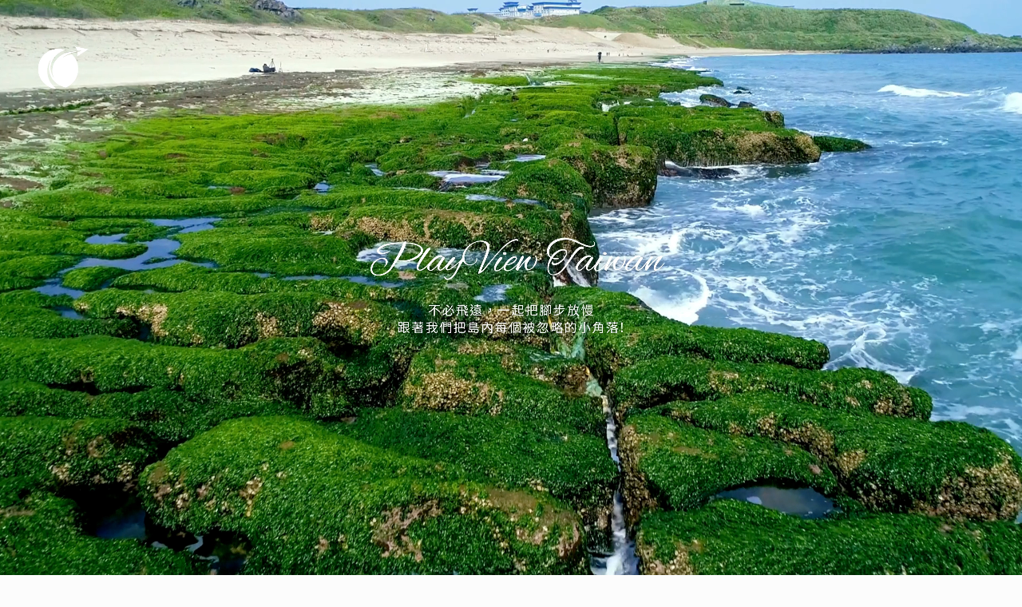

--- FILE ---
content_type: text/html; Charset=utf-8
request_url: https://www.yeida.com.tw/goods-page308.asp
body_size: 7934
content:

<!DOCTYPE html>
<html lang="zh-Hant-TW">
  <head>
    <meta charset="utf-8">
    <meta http-equiv="X-UA-Compatible" content="IE=edge">
    <meta name="viewport" content="width=device-width, initial-scale=1, maximum-scale=1, user-scalable=no">
	<link rel="stylesheet" href="https://stackpath.bootstrapcdn.com/bootstrap/4.3.1/css/bootstrap.min.css">
	<link href="/StoreCss.css" rel="stylesheet" type="text/css">
	<link rel="stylesheet" href="/ec99/css/style.css">
 <style>
html *{   font-family: "Microsoft Yahei", "微軟正黑體";}
.pp {display: inline-block; margin: 3px; padding: 3px; border: 1px solid #ccc;  text-decoration: none; transition: 1s;}
a:link, a:visited, a:hover, a:active {  text-decoration: none;}
a:hover {transition: 0.5s; border: 1px solid red; color: red;}
</style>

<!-- Global Site Tag (gtag.js) - Google Analytics -->
<script async src="https://www.googletagmanager.com/gtag/js?id=UA-90274105-1"></script>
<script>
  window.dataLayer = window.dataLayer || [];
  function gtag(){dataLayer.push(arguments);}
  gtag('js', new Date());

  gtag('config', 'UA-90274105-1');
</script>

<title>產品列表 308 - 宜大電線有限公司</title>
  </head>

  <body>
  
	<div><div class="col-sm-12">
	<div class="row">
	<video autoplay="" class="responsive-video" id="indexvideo" loop="" muted="" playsinline="" width="100%"><source src="/rwd1822/store/F2/taiwan.mp4" type="video/mp4" /></video>
	</div>
	</div>
	</div> 

	<div class="clearfix"></div>

  
	<div class="container">
		<div class="row">
			<img src="/ec99/images/menu000_top.gif" class="menu000_top">
		</div>
	</div>

	<div class="container">

<div class="product_list_tab">
    <ul class="goods_tabs">
        <li><a href="#goods-tab1"></a></li>
        <li><a href="#goods-tab2"></a></li>
    </ul>

    <div class="tab_container">
        <div id="goods-tab1" class="tab_content">
            <!-- show goods list -->

		<div class="row">


            <div class="col-xs-12 col-sm-6 col-md-4 col-xl-3 justify-content-center">
				<div class="card mx-2 mb-3 box-shadow" onclick="window.open('#');">
					<img class="card-img-top img-fluid" src="/hiwin0157/Store/bImages/b_ALPHA-5855-7.jpg" alt="ALPHA-5855/7 Awg22 600V PTFE CA Prop 65, MIL-W-16878E Type E, NEMA HP3-EXBEE, UL AWM 1213, UL VW-1 軍規鐵氟龍電子線產品圖">
					<div class="card-header " style="height:100px;">
						<h5 class="card-title ">ALPHA-5855/7 Awg22 600V PTFE CA Prop 65, MIL-W-16878E Type E, NEMA HP3-EXBEE, UL AWM 1213, UL VW-1 軍規鐵氟龍電子線</h5>
					</div>
					<div class="card-body ">
						<p class="card-text"></p>
						代碼: ALPHA-5855-7<br>

						
						<!--<a href="#" class="btn btn-primary btn-sm"><i class="fa fa-plus"></i></a>-->
					</div>
				</div>
            </div>


            <div class="col-xs-12 col-sm-6 col-md-4 col-xl-3 justify-content-center">
				<div class="card mx-2 mb-3 box-shadow" onclick="window.open('#');">
					<img class="card-img-top img-fluid" src="/hiwin0157/Store/bImages/b_ALPHA-5857.jpg" alt="ALPHA-5857 Awg18 600V PTFE CA Prop 65, MIL-W-16878E Type E, NEMA HP3-EXBHE, UL AWM 1213, UL VW-1 軍規鐵氟龍電子線產品圖">
					<div class="card-header " style="height:100px;">
						<h5 class="card-title ">ALPHA-5857 Awg18 600V PTFE CA Prop 65, MIL-W-16878E Type E, NEMA HP3-EXBHE, UL AWM 1213, UL VW-1 軍規鐵氟龍電子線</h5>
					</div>
					<div class="card-body ">
						<p class="card-text"></p>
						代碼: ALPHA-5857<br>

						
						<!--<a href="#" class="btn btn-primary btn-sm"><i class="fa fa-plus"></i></a>-->
					</div>
				</div>
            </div>


            <div class="col-xs-12 col-sm-6 col-md-4 col-xl-3 justify-content-center">
				<div class="card mx-2 mb-3 box-shadow" onclick="window.open('#');">
					<img class="card-img-top img-fluid" src="/hiwin0157/Store/bImages/b_ALPHA-5858.jpg" alt="ALPHA-5858 Awg16 600V PTFE CA Prop 65, MIL-W-16878E Type E, NEMA HP3-EXBHE, UL AWM 1213, UL VW-1 軍規鐵氟龍電子線產品圖">
					<div class="card-header " style="height:100px;">
						<h5 class="card-title ">ALPHA-5858 Awg16 600V PTFE CA Prop 65, MIL-W-16878E Type E, NEMA HP3-EXBHE, UL AWM 1213, UL VW-1 軍規鐵氟龍電子線</h5>
					</div>
					<div class="card-body ">
						<p class="card-text"></p>
						代碼: ALPHA-5858<br>

						
						<!--<a href="#" class="btn btn-primary btn-sm"><i class="fa fa-plus"></i></a>-->
					</div>
				</div>
            </div>


            <div class="col-xs-12 col-sm-6 col-md-4 col-xl-3 justify-content-center">
				<div class="card mx-2 mb-3 box-shadow" onclick="window.open('#');">
					<img class="card-img-top img-fluid" src="/hiwin0157/Store/bImages/b_ALPHA-5859.jpg" alt="ALPHA-5859 Awg14 600V PTFE CA Prop 65, MIL-W-16878E Type E, NEMA HP3-EXBKE, UL VW-1 軍規鐵氟龍電子線產品圖">
					<div class="card-header " style="height:100px;">
						<h5 class="card-title ">ALPHA-5859 Awg14 600V PTFE CA Prop 65, MIL-W-16878E Type E, NEMA HP3-EXBKE, UL VW-1 軍規鐵氟龍電子線</h5>
					</div>
					<div class="card-body ">
						<p class="card-text"></p>
						代碼: ALPHA-5859<br>

						
						<!--<a href="#" class="btn btn-primary btn-sm"><i class="fa fa-plus"></i></a>-->
					</div>
				</div>
            </div>


            <div class="col-xs-12 col-sm-6 col-md-4 col-xl-3 justify-content-center">
				<div class="card mx-2 mb-3 box-shadow" onclick="window.open('#');">
					<img class="card-img-top img-fluid" src="/hiwin0157/Store/bImages/b_ALPHA-5859-10.jpg" alt="ALPHA-5859/10 Awg10 600V PTFE CA Prop 65, MIL-W-16878E Type E, NEMA HP3-EXBKE, UL VW-1 軍規鐵氟龍電子線產品圖">
					<div class="card-header " style="height:100px;">
						<h5 class="card-title ">ALPHA-5859/10 Awg10 600V PTFE CA Prop 65, MIL-W-16878E Type E, NEMA HP3-EXBKE, UL VW-1 軍規鐵氟龍電子線</h5>
					</div>
					<div class="card-body ">
						<p class="card-text"></p>
						代碼: ALPHA-5859-10<br>

						
						<!--<a href="#" class="btn btn-primary btn-sm"><i class="fa fa-plus"></i></a>-->
					</div>
				</div>
            </div>


            <div class="col-xs-12 col-sm-6 col-md-4 col-xl-3 justify-content-center">
				<div class="card mx-2 mb-3 box-shadow" onclick="window.open('#');">
					<img class="card-img-top img-fluid" src="/hiwin0157/Store/bImages/b_ALPHA-5859-12.jpg" alt="ALPHA-5859/12 Awg12 600V PTFE CA Prop 65, MIL-W-16878E Type E, NEMA HP3-EXBKE, UL VW-1 軍規鐵氟龍電子線產品圖">
					<div class="card-header " style="height:100px;">
						<h5 class="card-title ">ALPHA-5859/12 Awg12 600V PTFE CA Prop 65, MIL-W-16878E Type E, NEMA HP3-EXBKE, UL VW-1 軍規鐵氟龍電子線</h5>
					</div>
					<div class="card-body ">
						<p class="card-text"></p>
						代碼: ALPHA-5859-12<br>

						
						<!--<a href="#" class="btn btn-primary btn-sm"><i class="fa fa-plus"></i></a>-->
					</div>
				</div>
            </div>


            <div class="col-xs-12 col-sm-6 col-md-4 col-xl-3 justify-content-center">
				<div class="card mx-2 mb-3 box-shadow" onclick="window.open('#');">
					<img class="card-img-top img-fluid" src="/hiwin0157/Store/bImages/b_ALPHA-5874.jpg" alt="ALPHA-5874 Awg24 1,000V PTFE CA Prop 65, MIL-W-16878E-TYPE EE, NEMA HP3-EEXBEE, UL AWM 1180 軍規鐵氟龍電子線產品圖">
					<div class="card-header " style="height:100px;">
						<h5 class="card-title ">ALPHA-5874 Awg24 1,000V PTFE CA Prop 65, MIL-W-16878E-TYPE EE, NEMA HP3-EEXBEE, UL AWM 1180 軍規鐵氟龍電子線</h5>
					</div>
					<div class="card-body ">
						<p class="card-text"></p>
						代碼: ALPHA-5874<br>

						
						<!--<a href="#" class="btn btn-primary btn-sm"><i class="fa fa-plus"></i></a>-->
					</div>
				</div>
            </div>


            <div class="col-xs-12 col-sm-6 col-md-4 col-xl-3 justify-content-center">
				<div class="card mx-2 mb-3 box-shadow" onclick="window.open('#');">
					<img class="card-img-top img-fluid" src="/hiwin0157/Store/bImages/b_ALPHA-5875.jpg" alt="ALPHA-5875 Awg22 1,000V PTFE CA Prop 65, MIL-W-16878E-TYPE EE, NEMA HP3-EEXBEE, UL AWM 1180 軍規鐵氟龍電子線產品圖">
					<div class="card-header " style="height:100px;">
						<h5 class="card-title ">ALPHA-5875 Awg22 1,000V PTFE CA Prop 65, MIL-W-16878E-TYPE EE, NEMA HP3-EEXBEE, UL AWM 1180 軍規鐵氟龍電子線</h5>
					</div>
					<div class="card-body ">
						<p class="card-text"></p>
						代碼: ALPHA-5875<br>

						
						<!--<a href="#" class="btn btn-primary btn-sm"><i class="fa fa-plus"></i></a>-->
					</div>
				</div>
            </div>


            <div class="col-xs-12 col-sm-6 col-md-4 col-xl-3 justify-content-center">
				<div class="card mx-2 mb-3 box-shadow" onclick="window.open('#');">
					<img class="card-img-top img-fluid" src="/hiwin0157/Store/bImages/b_ALPHA-5877.jpg" alt="ALPHA-5877 Awg18 1,000V PTFE CA Prop 65, MIL-W-16878E-TYPE EE, NEMA HP3-EEXBEE, UL AWM 1180 軍規鐵氟龍電子線產品圖">
					<div class="card-header " style="height:100px;">
						<h5 class="card-title ">ALPHA-5877 Awg18 1,000V PTFE CA Prop 65, MIL-W-16878E-TYPE EE, NEMA HP3-EEXBEE, UL AWM 1180 軍規鐵氟龍電子線</h5>
					</div>
					<div class="card-body ">
						<p class="card-text"></p>
						代碼: ALPHA-5877<br>

						
						<!--<a href="#" class="btn btn-primary btn-sm"><i class="fa fa-plus"></i></a>-->
					</div>
				</div>
            </div>


            <div class="col-xs-12 col-sm-6 col-md-4 col-xl-3 justify-content-center">
				<div class="card mx-2 mb-3 box-shadow" onclick="window.open('#');">
					<img class="card-img-top img-fluid" src="/hiwin0157/Store/bImages/b_ALPHA-5879.jpg" alt="ALPHA-5879 Awg 14 1,000V PTFE CA Prop 65, MIL-W-16878E-TYPE EE, NEMA HP3-EEXBEE, UL AWM 1180 軍規鐵氟龍電子線產品圖">
					<div class="card-header " style="height:100px;">
						<h5 class="card-title ">ALPHA-5879 Awg 14 1,000V PTFE CA Prop 65, MIL-W-16878E-TYPE EE, NEMA HP3-EEXBEE, UL AWM 1180 軍規鐵氟龍電子線</h5>
					</div>
					<div class="card-body ">
						<p class="card-text"></p>
						代碼: ALPHA-5879<br>

						
						<!--<a href="#" class="btn btn-primary btn-sm"><i class="fa fa-plus"></i></a>-->
					</div>
				</div>
            </div>


            <div class="col-xs-12 col-sm-6 col-md-4 col-xl-3 justify-content-center">
				<div class="card mx-2 mb-3 box-shadow" onclick="window.open('#');">
					<img class="card-img-top img-fluid" src="/hiwin0157/Store/bImages/b_ALPHA-5879-10.jpg" alt="ALPHA-5879/10 Awg 10 1,000V PTFE CA Prop 65, MIL-W-16878E-TYPE EE, NEMA HP3-EEXBEE, UL AWM 1180 軍規鐵氟龍電子線產品圖">
					<div class="card-header " style="height:100px;">
						<h5 class="card-title ">ALPHA-5879/10 Awg 10 1,000V PTFE CA Prop 65, MIL-W-16878E-TYPE EE, NEMA HP3-EEXBEE, UL AWM 1180 軍規鐵氟龍電子線</h5>
					</div>
					<div class="card-body ">
						<p class="card-text"></p>
						代碼: ALPHA-5879-10<br>

						
						<!--<a href="#" class="btn btn-primary btn-sm"><i class="fa fa-plus"></i></a>-->
					</div>
				</div>
            </div>


            <div class="col-xs-12 col-sm-6 col-md-4 col-xl-3 justify-content-center">
				<div class="card mx-2 mb-3 box-shadow" onclick="window.open('#');">
					<img class="card-img-top img-fluid" src="/hiwin0157/Store/bImages/b_ALPHA-5879-12.jpg" alt="ALPHA-5879/12 Awg 12 1,000V PTFE CA Prop 65, MIL-W-16878E-TYPE EE, NEMA HP3-EEXBEE, UL AWM 1180 軍規鐵氟龍電子線產品圖">
					<div class="card-header " style="height:100px;">
						<h5 class="card-title ">ALPHA-5879/12 Awg 12 1,000V PTFE CA Prop 65, MIL-W-16878E-TYPE EE, NEMA HP3-EEXBEE, UL AWM 1180 軍規鐵氟龍電子線</h5>
					</div>
					<div class="card-body ">
						<p class="card-text"></p>
						代碼: ALPHA-5879-12<br>

						
						<!--<a href="#" class="btn btn-primary btn-sm"><i class="fa fa-plus"></i></a>-->
					</div>
				</div>
            </div>


            <div class="col-xs-12 col-sm-6 col-md-4 col-xl-3 justify-content-center">
				<div class="card mx-2 mb-3 box-shadow" onclick="window.open('#');">
					<img class="card-img-top img-fluid" src="/hiwin0157/Store/bImages/b_ALPHA-5879-8.jpg" alt="ALPHA-5879/8 Awg 8 1,000V PTFE CA Prop 65, MIL-W-16878E-TYPE EE, NEMA HP3-EEXBNL 軍規鐵氟龍電子線產品圖">
					<div class="card-header " style="height:100px;">
						<h5 class="card-title ">ALPHA-5879/8 Awg 8 1,000V PTFE CA Prop 65, MIL-W-16878E-TYPE EE, NEMA HP3-EEXBNL 軍規鐵氟龍電子線</h5>
					</div>
					<div class="card-body ">
						<p class="card-text"></p>
						代碼: ALPHA-5879-8<br>

						
						<!--<a href="#" class="btn btn-primary btn-sm"><i class="fa fa-plus"></i></a>-->
					</div>
				</div>
            </div>


            <div class="col-xs-12 col-sm-6 col-md-4 col-xl-3 justify-content-center">
				<div class="card mx-2 mb-3 box-shadow" onclick="window.open('#');">
					<img class="card-img-top img-fluid" src="/hiwin0157/Store/bImages/b_ALPHA-7053.jpg" alt="ALPHA-7053 Awg26 PVC, Irradiated 150V MIL-W-16878E TYPE B, UL 1429 電子線產品圖">
					<div class="card-header " style="height:100px;">
						<h5 class="card-title ">ALPHA-7053 Awg26 PVC, Irradiated 150V MIL-W-16878E TYPE B, UL 1429 電子線</h5>
					</div>
					<div class="card-body ">
						<p class="card-text"></p>
						代碼: ALPHA-7053<br>

						
						<!--<a href="#" class="btn btn-primary btn-sm"><i class="fa fa-plus"></i></a>-->
					</div>
				</div>
            </div>


            <div class="col-xs-12 col-sm-6 col-md-4 col-xl-3 justify-content-center">
				<div class="card mx-2 mb-3 box-shadow" onclick="window.open('#');">
					<img class="card-img-top img-fluid" src="/hiwin0157/Store/bImages/b_ALPHA-16878-2-C.jpg" alt="ALPHA MIL-DTL-16878/2 (Type C) UL VW-1 600 V, PVC -55°C to +105°C UL 軍規電子線產品圖">
					<div class="card-header " style="height:100px;">
						<h5 class="card-title ">ALPHA MIL-DTL-16878/2 (Type C) UL VW-1 600 V, PVC -55°C to +105°C UL 軍規電子線</h5>
					</div>
					<div class="card-body ">
						<p class="card-text"></p>
						代碼: ALPHA-16878-2-C<br>

						
						<!--<a href="#" class="btn btn-primary btn-sm"><i class="fa fa-plus"></i></a>-->
					</div>
				</div>
            </div>


            <div class="col-xs-12 col-sm-6 col-md-4 col-xl-3 justify-content-center">
				<div class="card mx-2 mb-3 box-shadow" onclick="window.open('#');">
					<img class="card-img-top img-fluid" src="/hiwin0157/Store/bImages/78(1).jpg" alt="ALPHA202207,MIL-DTL-16878/2 (Type C) UL VW-1 600 V, PVC 美國 UL 軍規電線 ALPHA202007, 201807, ALPHA201819, ALPHA201619, 201419, 201219產品圖">
					<div class="card-header " style="height:100px;">
						<h5 class="card-title ">ALPHA202207,MIL-DTL-16878/2 (Type C) UL VW-1 600 V, PVC 美國 UL 軍規電線 ALPHA202007, 201807, ALPHA201819, ALPHA201619, 201419, 201219</h5>
					</div>
					<div class="card-body ">
						<p class="card-text"></p>
						代碼: ALPHA-202207<br>

						
						<!--<a href="#" class="btn btn-primary btn-sm"><i class="fa fa-plus"></i></a>-->
					</div>
				</div>
            </div>


            <div class="col-xs-12 col-sm-6 col-md-4 col-xl-3 justify-content-center">
				<div class="card mx-2 mb-3 box-shadow" onclick="window.open('#');">
					<img class="card-img-top img-fluid" src="/hiwin0157/Store/bImages/b_ALPHA2855.jpg" alt="ALPHA 2855/1  MIL-W-16878/4 (Type E) 軍規電子線產品圖">
					<div class="card-header " style="height:100px;">
						<h5 class="card-title ">ALPHA 2855/1  MIL-W-16878/4 (Type E) 軍規電子線</h5>
					</div>
					<div class="card-body ">
						<p class="card-text">ALPHA 2855/1</p>
						代碼: ALPHA-28551-1<br>

						
						<!--<a href="#" class="btn btn-primary btn-sm"><i class="fa fa-plus"></i></a>-->
					</div>
				</div>
            </div>


            <div class="col-xs-12 col-sm-6 col-md-4 col-xl-3 justify-content-center">
				<div class="card mx-2 mb-3 box-shadow" onclick="window.open('#');">
					<img class="card-img-top img-fluid" src="/hiwin0157/Store/bImages/b_ALPHA-7131.jpg" alt="ALPHA-7131 Awg22 300V IRRPVC CA Prop 65, CSA FT1, CSA REW XLPVC, MIL-W-16878E Type C, UL AWM 1430 軍規電子線產品圖">
					<div class="card-header " style="height:100px;">
						<h5 class="card-title ">ALPHA-7131 Awg22 300V IRRPVC CA Prop 65, CSA FT1, CSA REW XLPVC, MIL-W-16878E Type C, UL AWM 1430 軍規電子線</h5>
					</div>
					<div class="card-body ">
						<p class="card-text"></p>
						代碼: ALPHA-7131<br>

						
						<!--<a href="#" class="btn btn-primary btn-sm"><i class="fa fa-plus"></i></a>-->
					</div>
				</div>
            </div>


            <div class="col-xs-12 col-sm-6 col-md-4 col-xl-3 justify-content-center">
				<div class="card mx-2 mb-3 box-shadow" onclick="window.open('#');">
					<img class="card-img-top img-fluid" src="/hiwin0157/Store/bImages/m8B(1).jpg" alt="ALPHA-7132 Awg20 PVC, Irradiated 300V CSA REW XLPVC, MIL-W-16878E Type C, UL AWM 1430 電子線產品圖">
					<div class="card-header " style="height:100px;">
						<h5 class="card-title ">ALPHA-7132 Awg20 PVC, Irradiated 300V CSA REW XLPVC, MIL-W-16878E Type C, UL AWM 1430 電子線</h5>
					</div>
					<div class="card-body ">
						<p class="card-text"></p>
						代碼: ALPHA-7132<br>

						
						<!--<a href="#" class="btn btn-primary btn-sm"><i class="fa fa-plus"></i></a>-->
					</div>
				</div>
            </div>


            <div class="col-xs-12 col-sm-6 col-md-4 col-xl-3 justify-content-center">
				<div class="card mx-2 mb-3 box-shadow" onclick="window.open('#');">
					<img class="card-img-top img-fluid" src="/hiwin0157/Store/bImages/b_ALPHA-M76-HW.jpg" alt="ALPHA MIL-W-76 Type HW 600 V, PVC -20°C to +80°C 軍規電子線產品圖">
					<div class="card-header " style="height:100px;">
						<h5 class="card-title ">ALPHA MIL-W-76 Type HW 600 V, PVC -20°C to +80°C 軍規電子線</h5>
					</div>
					<div class="card-body ">
						<p class="card-text"></p>
						代碼: ALPHA-M76-HW<br>

						
						<!--<a href="#" class="btn btn-primary btn-sm"><i class="fa fa-plus"></i></a>-->
					</div>
				</div>
            </div>


            <div class="col-xs-12 col-sm-6 col-md-4 col-xl-3 justify-content-center">
				<div class="card mx-2 mb-3 box-shadow" onclick="window.open('#');">
					<img class="card-img-top img-fluid" src="/hiwin0157/Store/bImages/b_ALPHA-M76-LW.jpg" alt="ALPHA MIL-DTL-16878/1 (Type B) MIL-W-76 Type LW 600 V, PVC -55°C to +105°C 軍規電子線產品圖">
					<div class="card-header " style="height:100px;">
						<h5 class="card-title ">ALPHA MIL-DTL-16878/1 (Type B) MIL-W-76 Type LW 600 V, PVC -55°C to +105°C 軍規電子線</h5>
					</div>
					<div class="card-body ">
						<p class="card-text"></p>
						代碼: ALPHA-M76-LW<br>

						
						<!--<a href="#" class="btn btn-primary btn-sm"><i class="fa fa-plus"></i></a>-->
					</div>
				</div>
            </div>


            <div class="col-xs-12 col-sm-6 col-md-4 col-xl-3 justify-content-center">
				<div class="card mx-2 mb-3 box-shadow" onclick="window.open('#');">
					<img class="card-img-top img-fluid" src="/hiwin0157/Store/bImages/b_Alpha-PVC-Nylon.jpg" alt="Alpha181619 600 V, PVC/Nylon MIL-DTL-16878/17 (Type B/N) 軍規 PVC尼龍被覆線產品圖">
					<div class="card-header " style="height:100px;">
						<h5 class="card-title ">Alpha181619 600 V, PVC/Nylon MIL-DTL-16878/17 (Type B/N) 軍規 PVC尼龍被覆線</h5>
					</div>
					<div class="card-body ">
						<p class="card-text"></p>
						代碼: ALPHA-PVC-NYLON<br>

						
						<!--<a href="#" class="btn btn-primary btn-sm"><i class="fa fa-plus"></i></a>-->
					</div>
				</div>
            </div>


            <div class="col-xs-12 col-sm-6 col-md-4 col-xl-3 justify-content-center">
				<div class="card mx-2 mb-3 box-shadow" onclick="window.open('#');">
					<img class="card-img-top img-fluid" src="/hiwin0157/Store/bImages/THHN(6).jpg" alt="ALPHA541401 UL THHN, THWN, TFN, TFFN, 600 V, PVC/Nylon 美國UL規範PVC尼龍產品圖">
					<div class="card-header " style="height:100px;">
						<h5 class="card-title ">ALPHA541401 UL THHN, THWN, TFN, TFFN, 600 V, PVC/Nylon 美國UL規範PVC尼龍</h5>
					</div>
					<div class="card-body ">
						<p class="card-text"></p>
						代碼: ALPHA-THHN<br>

						
						<!--<a href="#" class="btn btn-primary btn-sm"><i class="fa fa-plus"></i></a>-->
					</div>
				</div>
            </div>


            <div class="col-xs-12 col-sm-6 col-md-4 col-xl-3 justify-content-center">
				<div class="card mx-2 mb-3 box-shadow" onclick="window.open('#');">
					<img class="card-img-top img-fluid" src="/hiwin0157/Store/bImages/b_ALPHA-3051.jpg" alt="ALPHA3051 Awg 22 CA Prop 65, CSA FT1, CSA TR 64, UL AWM 1007, UL AWM 1569, UL VW-1 電子線產品圖">
					<div class="card-header " style="height:100px;">
						<h5 class="card-title ">ALPHA3051 Awg 22 CA Prop 65, CSA FT1, CSA TR 64, UL AWM 1007, UL AWM 1569, UL VW-1 電子線</h5>
					</div>
					<div class="card-body ">
						<p class="card-text"></p>
						代碼: ALPHA-3051<br>

						
						<!--<a href="#" class="btn btn-primary btn-sm"><i class="fa fa-plus"></i></a>-->
					</div>
				</div>
            </div>

<a href='/' class='pp btn btn-outline-primary'>回首頁</a><a href='goods.asp' class='pp btn btn-outline-primary' title='產品列表第1頁'>1</a><a href='goods-page2.asp' class='pp btn btn-outline-primary' title='產品列表第2頁'>2</a><a href='goods-page3.asp' class='pp btn btn-outline-primary' title='產品列表第3頁'>3</a><a href='goods-page4.asp' class='pp btn btn-outline-primary' title='產品列表第4頁'>4</a><a href='goods-page5.asp' class='pp btn btn-outline-primary' title='產品列表第5頁'>5</a><a href='goods-page6.asp' class='pp btn btn-outline-primary' title='產品列表第6頁'>6</a><a href='goods-page7.asp' class='pp btn btn-outline-primary' title='產品列表第7頁'>7</a><a href='goods-page8.asp' class='pp btn btn-outline-primary' title='產品列表第8頁'>8</a><a href='goods-page9.asp' class='pp btn btn-outline-primary' title='產品列表第9頁'>9</a><a href='goods-page10.asp' class='pp btn btn-outline-primary' title='產品列表第10頁'>10</a><a href='goods-page11.asp' class='pp btn btn-outline-primary' title='產品列表第11頁'>11</a><a href='goods-page12.asp' class='pp btn btn-outline-primary' title='產品列表第12頁'>12</a><a href='goods-page13.asp' class='pp btn btn-outline-primary' title='產品列表第13頁'>13</a><a href='goods-page14.asp' class='pp btn btn-outline-primary' title='產品列表第14頁'>14</a><a href='goods-page15.asp' class='pp btn btn-outline-primary' title='產品列表第15頁'>15</a><a href='goods-page16.asp' class='pp btn btn-outline-primary' title='產品列表第16頁'>16</a><a href='goods-page17.asp' class='pp btn btn-outline-primary' title='產品列表第17頁'>17</a><a href='goods-page18.asp' class='pp btn btn-outline-primary' title='產品列表第18頁'>18</a><a href='goods-page19.asp' class='pp btn btn-outline-primary' title='產品列表第19頁'>19</a><a href='goods-page20.asp' class='pp btn btn-outline-primary' title='產品列表第20頁'>20</a><a href='goods-page21.asp' class='pp btn btn-outline-primary' title='產品列表第21頁'>21</a><a href='goods-page22.asp' class='pp btn btn-outline-primary' title='產品列表第22頁'>22</a><a href='goods-page23.asp' class='pp btn btn-outline-primary' title='產品列表第23頁'>23</a><a href='goods-page24.asp' class='pp btn btn-outline-primary' title='產品列表第24頁'>24</a><a href='goods-page25.asp' class='pp btn btn-outline-primary' title='產品列表第25頁'>25</a><a href='goods-page26.asp' class='pp btn btn-outline-primary' title='產品列表第26頁'>26</a><a href='goods-page27.asp' class='pp btn btn-outline-primary' title='產品列表第27頁'>27</a><a href='goods-page28.asp' class='pp btn btn-outline-primary' title='產品列表第28頁'>28</a><a href='goods-page29.asp' class='pp btn btn-outline-primary' title='產品列表第29頁'>29</a><a href='goods-page30.asp' class='pp btn btn-outline-primary' title='產品列表第30頁'>30</a><a href='goods-page31.asp' class='pp btn btn-outline-primary' title='產品列表第31頁'>31</a><a href='goods-page32.asp' class='pp btn btn-outline-primary' title='產品列表第32頁'>32</a><a href='goods-page33.asp' class='pp btn btn-outline-primary' title='產品列表第33頁'>33</a><a href='goods-page34.asp' class='pp btn btn-outline-primary' title='產品列表第34頁'>34</a><a href='goods-page35.asp' class='pp btn btn-outline-primary' title='產品列表第35頁'>35</a><a href='goods-page36.asp' class='pp btn btn-outline-primary' title='產品列表第36頁'>36</a><a href='goods-page37.asp' class='pp btn btn-outline-primary' title='產品列表第37頁'>37</a><a href='goods-page38.asp' class='pp btn btn-outline-primary' title='產品列表第38頁'>38</a><a href='goods-page39.asp' class='pp btn btn-outline-primary' title='產品列表第39頁'>39</a><a href='goods-page40.asp' class='pp btn btn-outline-primary' title='產品列表第40頁'>40</a><a href='goods-page41.asp' class='pp btn btn-outline-primary' title='產品列表第41頁'>41</a><a href='goods-page42.asp' class='pp btn btn-outline-primary' title='產品列表第42頁'>42</a><a href='goods-page43.asp' class='pp btn btn-outline-primary' title='產品列表第43頁'>43</a><a href='goods-page44.asp' class='pp btn btn-outline-primary' title='產品列表第44頁'>44</a><a href='goods-page45.asp' class='pp btn btn-outline-primary' title='產品列表第45頁'>45</a><a href='goods-page46.asp' class='pp btn btn-outline-primary' title='產品列表第46頁'>46</a><a href='goods-page47.asp' class='pp btn btn-outline-primary' title='產品列表第47頁'>47</a><a href='goods-page48.asp' class='pp btn btn-outline-primary' title='產品列表第48頁'>48</a><a href='goods-page49.asp' class='pp btn btn-outline-primary' title='產品列表第49頁'>49</a><a href='goods-page50.asp' class='pp btn btn-outline-primary' title='產品列表第50頁'>50</a><a href='goods-page51.asp' class='pp btn btn-outline-primary' title='產品列表第51頁'>51</a><a href='goods-page52.asp' class='pp btn btn-outline-primary' title='產品列表第52頁'>52</a><a href='goods-page53.asp' class='pp btn btn-outline-primary' title='產品列表第53頁'>53</a><a href='goods-page54.asp' class='pp btn btn-outline-primary' title='產品列表第54頁'>54</a><a href='goods-page55.asp' class='pp btn btn-outline-primary' title='產品列表第55頁'>55</a><a href='goods-page56.asp' class='pp btn btn-outline-primary' title='產品列表第56頁'>56</a><a href='goods-page57.asp' class='pp btn btn-outline-primary' title='產品列表第57頁'>57</a><a href='goods-page58.asp' class='pp btn btn-outline-primary' title='產品列表第58頁'>58</a><a href='goods-page59.asp' class='pp btn btn-outline-primary' title='產品列表第59頁'>59</a><a href='goods-page60.asp' class='pp btn btn-outline-primary' title='產品列表第60頁'>60</a><a href='goods-page61.asp' class='pp btn btn-outline-primary' title='產品列表第61頁'>61</a><a href='goods-page62.asp' class='pp btn btn-outline-primary' title='產品列表第62頁'>62</a><a href='goods-page63.asp' class='pp btn btn-outline-primary' title='產品列表第63頁'>63</a><a href='goods-page64.asp' class='pp btn btn-outline-primary' title='產品列表第64頁'>64</a><a href='goods-page65.asp' class='pp btn btn-outline-primary' title='產品列表第65頁'>65</a><a href='goods-page66.asp' class='pp btn btn-outline-primary' title='產品列表第66頁'>66</a><a href='goods-page67.asp' class='pp btn btn-outline-primary' title='產品列表第67頁'>67</a><a href='goods-page68.asp' class='pp btn btn-outline-primary' title='產品列表第68頁'>68</a><a href='goods-page69.asp' class='pp btn btn-outline-primary' title='產品列表第69頁'>69</a><a href='goods-page70.asp' class='pp btn btn-outline-primary' title='產品列表第70頁'>70</a><a href='goods-page71.asp' class='pp btn btn-outline-primary' title='產品列表第71頁'>71</a><a href='goods-page72.asp' class='pp btn btn-outline-primary' title='產品列表第72頁'>72</a><a href='goods-page73.asp' class='pp btn btn-outline-primary' title='產品列表第73頁'>73</a><a href='goods-page74.asp' class='pp btn btn-outline-primary' title='產品列表第74頁'>74</a><a href='goods-page75.asp' class='pp btn btn-outline-primary' title='產品列表第75頁'>75</a><a href='goods-page76.asp' class='pp btn btn-outline-primary' title='產品列表第76頁'>76</a><a href='goods-page77.asp' class='pp btn btn-outline-primary' title='產品列表第77頁'>77</a><a href='goods-page78.asp' class='pp btn btn-outline-primary' title='產品列表第78頁'>78</a><a href='goods-page79.asp' class='pp btn btn-outline-primary' title='產品列表第79頁'>79</a><a href='goods-page80.asp' class='pp btn btn-outline-primary' title='產品列表第80頁'>80</a><a href='goods-page81.asp' class='pp btn btn-outline-primary' title='產品列表第81頁'>81</a><a href='goods-page82.asp' class='pp btn btn-outline-primary' title='產品列表第82頁'>82</a><a href='goods-page83.asp' class='pp btn btn-outline-primary' title='產品列表第83頁'>83</a><a href='goods-page84.asp' class='pp btn btn-outline-primary' title='產品列表第84頁'>84</a><a href='goods-page85.asp' class='pp btn btn-outline-primary' title='產品列表第85頁'>85</a><a href='goods-page86.asp' class='pp btn btn-outline-primary' title='產品列表第86頁'>86</a><a href='goods-page87.asp' class='pp btn btn-outline-primary' title='產品列表第87頁'>87</a><a href='goods-page88.asp' class='pp btn btn-outline-primary' title='產品列表第88頁'>88</a><a href='goods-page89.asp' class='pp btn btn-outline-primary' title='產品列表第89頁'>89</a><a href='goods-page90.asp' class='pp btn btn-outline-primary' title='產品列表第90頁'>90</a><a href='goods-page91.asp' class='pp btn btn-outline-primary' title='產品列表第91頁'>91</a><a href='goods-page92.asp' class='pp btn btn-outline-primary' title='產品列表第92頁'>92</a><a href='goods-page93.asp' class='pp btn btn-outline-primary' title='產品列表第93頁'>93</a><a href='goods-page94.asp' class='pp btn btn-outline-primary' title='產品列表第94頁'>94</a><a href='goods-page95.asp' class='pp btn btn-outline-primary' title='產品列表第95頁'>95</a><a href='goods-page96.asp' class='pp btn btn-outline-primary' title='產品列表第96頁'>96</a><a href='goods-page97.asp' class='pp btn btn-outline-primary' title='產品列表第97頁'>97</a><a href='goods-page98.asp' class='pp btn btn-outline-primary' title='產品列表第98頁'>98</a><a href='goods-page99.asp' class='pp btn btn-outline-primary' title='產品列表第99頁'>99</a><a href='goods-page100.asp' class='pp btn btn-outline-primary' title='產品列表第100頁'>100</a><a href='goods-page101.asp' class='pp btn btn-outline-primary' title='產品列表第101頁'>101</a><a href='goods-page102.asp' class='pp btn btn-outline-primary' title='產品列表第102頁'>102</a><a href='goods-page103.asp' class='pp btn btn-outline-primary' title='產品列表第103頁'>103</a><a href='goods-page104.asp' class='pp btn btn-outline-primary' title='產品列表第104頁'>104</a><a href='goods-page105.asp' class='pp btn btn-outline-primary' title='產品列表第105頁'>105</a><a href='goods-page106.asp' class='pp btn btn-outline-primary' title='產品列表第106頁'>106</a><a href='goods-page107.asp' class='pp btn btn-outline-primary' title='產品列表第107頁'>107</a><a href='goods-page108.asp' class='pp btn btn-outline-primary' title='產品列表第108頁'>108</a><a href='goods-page109.asp' class='pp btn btn-outline-primary' title='產品列表第109頁'>109</a><a href='goods-page110.asp' class='pp btn btn-outline-primary' title='產品列表第110頁'>110</a><a href='goods-page111.asp' class='pp btn btn-outline-primary' title='產品列表第111頁'>111</a><a href='goods-page112.asp' class='pp btn btn-outline-primary' title='產品列表第112頁'>112</a><a href='goods-page113.asp' class='pp btn btn-outline-primary' title='產品列表第113頁'>113</a><a href='goods-page114.asp' class='pp btn btn-outline-primary' title='產品列表第114頁'>114</a><a href='goods-page115.asp' class='pp btn btn-outline-primary' title='產品列表第115頁'>115</a><a href='goods-page116.asp' class='pp btn btn-outline-primary' title='產品列表第116頁'>116</a><a href='goods-page117.asp' class='pp btn btn-outline-primary' title='產品列表第117頁'>117</a><a href='goods-page118.asp' class='pp btn btn-outline-primary' title='產品列表第118頁'>118</a><a href='goods-page119.asp' class='pp btn btn-outline-primary' title='產品列表第119頁'>119</a><a href='goods-page120.asp' class='pp btn btn-outline-primary' title='產品列表第120頁'>120</a><a href='goods-page121.asp' class='pp btn btn-outline-primary' title='產品列表第121頁'>121</a><a href='goods-page122.asp' class='pp btn btn-outline-primary' title='產品列表第122頁'>122</a><a href='goods-page123.asp' class='pp btn btn-outline-primary' title='產品列表第123頁'>123</a><a href='goods-page124.asp' class='pp btn btn-outline-primary' title='產品列表第124頁'>124</a><a href='goods-page125.asp' class='pp btn btn-outline-primary' title='產品列表第125頁'>125</a><a href='goods-page126.asp' class='pp btn btn-outline-primary' title='產品列表第126頁'>126</a><a href='goods-page127.asp' class='pp btn btn-outline-primary' title='產品列表第127頁'>127</a><a href='goods-page128.asp' class='pp btn btn-outline-primary' title='產品列表第128頁'>128</a><a href='goods-page129.asp' class='pp btn btn-outline-primary' title='產品列表第129頁'>129</a><a href='goods-page130.asp' class='pp btn btn-outline-primary' title='產品列表第130頁'>130</a><a href='goods-page131.asp' class='pp btn btn-outline-primary' title='產品列表第131頁'>131</a><a href='goods-page132.asp' class='pp btn btn-outline-primary' title='產品列表第132頁'>132</a><a href='goods-page133.asp' class='pp btn btn-outline-primary' title='產品列表第133頁'>133</a><a href='goods-page134.asp' class='pp btn btn-outline-primary' title='產品列表第134頁'>134</a><a href='goods-page135.asp' class='pp btn btn-outline-primary' title='產品列表第135頁'>135</a><a href='goods-page136.asp' class='pp btn btn-outline-primary' title='產品列表第136頁'>136</a><a href='goods-page137.asp' class='pp btn btn-outline-primary' title='產品列表第137頁'>137</a><a href='goods-page138.asp' class='pp btn btn-outline-primary' title='產品列表第138頁'>138</a><a href='goods-page139.asp' class='pp btn btn-outline-primary' title='產品列表第139頁'>139</a><a href='goods-page140.asp' class='pp btn btn-outline-primary' title='產品列表第140頁'>140</a><a href='goods-page141.asp' class='pp btn btn-outline-primary' title='產品列表第141頁'>141</a><a href='goods-page142.asp' class='pp btn btn-outline-primary' title='產品列表第142頁'>142</a><a href='goods-page143.asp' class='pp btn btn-outline-primary' title='產品列表第143頁'>143</a><a href='goods-page144.asp' class='pp btn btn-outline-primary' title='產品列表第144頁'>144</a><a href='goods-page145.asp' class='pp btn btn-outline-primary' title='產品列表第145頁'>145</a><a href='goods-page146.asp' class='pp btn btn-outline-primary' title='產品列表第146頁'>146</a><a href='goods-page147.asp' class='pp btn btn-outline-primary' title='產品列表第147頁'>147</a><a href='goods-page148.asp' class='pp btn btn-outline-primary' title='產品列表第148頁'>148</a><a href='goods-page149.asp' class='pp btn btn-outline-primary' title='產品列表第149頁'>149</a><a href='goods-page150.asp' class='pp btn btn-outline-primary' title='產品列表第150頁'>150</a><a href='goods-page151.asp' class='pp btn btn-outline-primary' title='產品列表第151頁'>151</a><a href='goods-page152.asp' class='pp btn btn-outline-primary' title='產品列表第152頁'>152</a><a href='goods-page153.asp' class='pp btn btn-outline-primary' title='產品列表第153頁'>153</a><a href='goods-page154.asp' class='pp btn btn-outline-primary' title='產品列表第154頁'>154</a><a href='goods-page155.asp' class='pp btn btn-outline-primary' title='產品列表第155頁'>155</a><a href='goods-page156.asp' class='pp btn btn-outline-primary' title='產品列表第156頁'>156</a><a href='goods-page157.asp' class='pp btn btn-outline-primary' title='產品列表第157頁'>157</a><a href='goods-page158.asp' class='pp btn btn-outline-primary' title='產品列表第158頁'>158</a><a href='goods-page159.asp' class='pp btn btn-outline-primary' title='產品列表第159頁'>159</a><a href='goods-page160.asp' class='pp btn btn-outline-primary' title='產品列表第160頁'>160</a><a href='goods-page161.asp' class='pp btn btn-outline-primary' title='產品列表第161頁'>161</a><a href='goods-page162.asp' class='pp btn btn-outline-primary' title='產品列表第162頁'>162</a><a href='goods-page163.asp' class='pp btn btn-outline-primary' title='產品列表第163頁'>163</a><a href='goods-page164.asp' class='pp btn btn-outline-primary' title='產品列表第164頁'>164</a><a href='goods-page165.asp' class='pp btn btn-outline-primary' title='產品列表第165頁'>165</a><a href='goods-page166.asp' class='pp btn btn-outline-primary' title='產品列表第166頁'>166</a><a href='goods-page167.asp' class='pp btn btn-outline-primary' title='產品列表第167頁'>167</a><a href='goods-page168.asp' class='pp btn btn-outline-primary' title='產品列表第168頁'>168</a><a href='goods-page169.asp' class='pp btn btn-outline-primary' title='產品列表第169頁'>169</a><a href='goods-page170.asp' class='pp btn btn-outline-primary' title='產品列表第170頁'>170</a><a href='goods-page171.asp' class='pp btn btn-outline-primary' title='產品列表第171頁'>171</a><a href='goods-page172.asp' class='pp btn btn-outline-primary' title='產品列表第172頁'>172</a><a href='goods-page173.asp' class='pp btn btn-outline-primary' title='產品列表第173頁'>173</a><a href='goods-page174.asp' class='pp btn btn-outline-primary' title='產品列表第174頁'>174</a><a href='goods-page175.asp' class='pp btn btn-outline-primary' title='產品列表第175頁'>175</a><a href='goods-page176.asp' class='pp btn btn-outline-primary' title='產品列表第176頁'>176</a><a href='goods-page177.asp' class='pp btn btn-outline-primary' title='產品列表第177頁'>177</a><a href='goods-page178.asp' class='pp btn btn-outline-primary' title='產品列表第178頁'>178</a><a href='goods-page179.asp' class='pp btn btn-outline-primary' title='產品列表第179頁'>179</a><a href='goods-page180.asp' class='pp btn btn-outline-primary' title='產品列表第180頁'>180</a><a href='goods-page181.asp' class='pp btn btn-outline-primary' title='產品列表第181頁'>181</a><a href='goods-page182.asp' class='pp btn btn-outline-primary' title='產品列表第182頁'>182</a><a href='goods-page183.asp' class='pp btn btn-outline-primary' title='產品列表第183頁'>183</a><a href='goods-page184.asp' class='pp btn btn-outline-primary' title='產品列表第184頁'>184</a><a href='goods-page185.asp' class='pp btn btn-outline-primary' title='產品列表第185頁'>185</a><a href='goods-page186.asp' class='pp btn btn-outline-primary' title='產品列表第186頁'>186</a><a href='goods-page187.asp' class='pp btn btn-outline-primary' title='產品列表第187頁'>187</a><a href='goods-page188.asp' class='pp btn btn-outline-primary' title='產品列表第188頁'>188</a><a href='goods-page189.asp' class='pp btn btn-outline-primary' title='產品列表第189頁'>189</a><a href='goods-page190.asp' class='pp btn btn-outline-primary' title='產品列表第190頁'>190</a><a href='goods-page191.asp' class='pp btn btn-outline-primary' title='產品列表第191頁'>191</a><a href='goods-page192.asp' class='pp btn btn-outline-primary' title='產品列表第192頁'>192</a><a href='goods-page193.asp' class='pp btn btn-outline-primary' title='產品列表第193頁'>193</a><a href='goods-page194.asp' class='pp btn btn-outline-primary' title='產品列表第194頁'>194</a><a href='goods-page195.asp' class='pp btn btn-outline-primary' title='產品列表第195頁'>195</a><a href='goods-page196.asp' class='pp btn btn-outline-primary' title='產品列表第196頁'>196</a><a href='goods-page197.asp' class='pp btn btn-outline-primary' title='產品列表第197頁'>197</a><a href='goods-page198.asp' class='pp btn btn-outline-primary' title='產品列表第198頁'>198</a><a href='goods-page199.asp' class='pp btn btn-outline-primary' title='產品列表第199頁'>199</a><a href='goods-page200.asp' class='pp btn btn-outline-primary' title='產品列表第200頁'>200</a><a href='goods-page201.asp' class='pp btn btn-outline-primary' title='產品列表第201頁'>201</a><a href='goods-page202.asp' class='pp btn btn-outline-primary' title='產品列表第202頁'>202</a><a href='goods-page203.asp' class='pp btn btn-outline-primary' title='產品列表第203頁'>203</a><a href='goods-page204.asp' class='pp btn btn-outline-primary' title='產品列表第204頁'>204</a><a href='goods-page205.asp' class='pp btn btn-outline-primary' title='產品列表第205頁'>205</a><a href='goods-page206.asp' class='pp btn btn-outline-primary' title='產品列表第206頁'>206</a><a href='goods-page207.asp' class='pp btn btn-outline-primary' title='產品列表第207頁'>207</a><a href='goods-page208.asp' class='pp btn btn-outline-primary' title='產品列表第208頁'>208</a><a href='goods-page209.asp' class='pp btn btn-outline-primary' title='產品列表第209頁'>209</a><a href='goods-page210.asp' class='pp btn btn-outline-primary' title='產品列表第210頁'>210</a><a href='goods-page211.asp' class='pp btn btn-outline-primary' title='產品列表第211頁'>211</a><a href='goods-page212.asp' class='pp btn btn-outline-primary' title='產品列表第212頁'>212</a><a href='goods-page213.asp' class='pp btn btn-outline-primary' title='產品列表第213頁'>213</a><a href='goods-page214.asp' class='pp btn btn-outline-primary' title='產品列表第214頁'>214</a><a href='goods-page215.asp' class='pp btn btn-outline-primary' title='產品列表第215頁'>215</a><a href='goods-page216.asp' class='pp btn btn-outline-primary' title='產品列表第216頁'>216</a><a href='goods-page217.asp' class='pp btn btn-outline-primary' title='產品列表第217頁'>217</a><a href='goods-page218.asp' class='pp btn btn-outline-primary' title='產品列表第218頁'>218</a><a href='goods-page219.asp' class='pp btn btn-outline-primary' title='產品列表第219頁'>219</a><a href='goods-page220.asp' class='pp btn btn-outline-primary' title='產品列表第220頁'>220</a><a href='goods-page221.asp' class='pp btn btn-outline-primary' title='產品列表第221頁'>221</a><a href='goods-page222.asp' class='pp btn btn-outline-primary' title='產品列表第222頁'>222</a><a href='goods-page223.asp' class='pp btn btn-outline-primary' title='產品列表第223頁'>223</a><a href='goods-page224.asp' class='pp btn btn-outline-primary' title='產品列表第224頁'>224</a><a href='goods-page225.asp' class='pp btn btn-outline-primary' title='產品列表第225頁'>225</a><a href='goods-page226.asp' class='pp btn btn-outline-primary' title='產品列表第226頁'>226</a><a href='goods-page227.asp' class='pp btn btn-outline-primary' title='產品列表第227頁'>227</a><a href='goods-page228.asp' class='pp btn btn-outline-primary' title='產品列表第228頁'>228</a><a href='goods-page229.asp' class='pp btn btn-outline-primary' title='產品列表第229頁'>229</a><a href='goods-page230.asp' class='pp btn btn-outline-primary' title='產品列表第230頁'>230</a><a href='goods-page231.asp' class='pp btn btn-outline-primary' title='產品列表第231頁'>231</a><a href='goods-page232.asp' class='pp btn btn-outline-primary' title='產品列表第232頁'>232</a><a href='goods-page233.asp' class='pp btn btn-outline-primary' title='產品列表第233頁'>233</a><a href='goods-page234.asp' class='pp btn btn-outline-primary' title='產品列表第234頁'>234</a><a href='goods-page235.asp' class='pp btn btn-outline-primary' title='產品列表第235頁'>235</a><a href='goods-page236.asp' class='pp btn btn-outline-primary' title='產品列表第236頁'>236</a><a href='goods-page237.asp' class='pp btn btn-outline-primary' title='產品列表第237頁'>237</a><a href='goods-page238.asp' class='pp btn btn-outline-primary' title='產品列表第238頁'>238</a><a href='goods-page239.asp' class='pp btn btn-outline-primary' title='產品列表第239頁'>239</a><a href='goods-page240.asp' class='pp btn btn-outline-primary' title='產品列表第240頁'>240</a><a href='goods-page241.asp' class='pp btn btn-outline-primary' title='產品列表第241頁'>241</a><a href='goods-page242.asp' class='pp btn btn-outline-primary' title='產品列表第242頁'>242</a><a href='goods-page243.asp' class='pp btn btn-outline-primary' title='產品列表第243頁'>243</a><a href='goods-page244.asp' class='pp btn btn-outline-primary' title='產品列表第244頁'>244</a><a href='goods-page245.asp' class='pp btn btn-outline-primary' title='產品列表第245頁'>245</a><a href='goods-page246.asp' class='pp btn btn-outline-primary' title='產品列表第246頁'>246</a><a href='goods-page247.asp' class='pp btn btn-outline-primary' title='產品列表第247頁'>247</a><a href='goods-page248.asp' class='pp btn btn-outline-primary' title='產品列表第248頁'>248</a><a href='goods-page249.asp' class='pp btn btn-outline-primary' title='產品列表第249頁'>249</a><a href='goods-page250.asp' class='pp btn btn-outline-primary' title='產品列表第250頁'>250</a><a href='goods-page251.asp' class='pp btn btn-outline-primary' title='產品列表第251頁'>251</a><a href='goods-page252.asp' class='pp btn btn-outline-primary' title='產品列表第252頁'>252</a><a href='goods-page253.asp' class='pp btn btn-outline-primary' title='產品列表第253頁'>253</a><a href='goods-page254.asp' class='pp btn btn-outline-primary' title='產品列表第254頁'>254</a><a href='goods-page255.asp' class='pp btn btn-outline-primary' title='產品列表第255頁'>255</a><a href='goods-page256.asp' class='pp btn btn-outline-primary' title='產品列表第256頁'>256</a><a href='goods-page257.asp' class='pp btn btn-outline-primary' title='產品列表第257頁'>257</a><a href='goods-page258.asp' class='pp btn btn-outline-primary' title='產品列表第258頁'>258</a><a href='goods-page259.asp' class='pp btn btn-outline-primary' title='產品列表第259頁'>259</a><a href='goods-page260.asp' class='pp btn btn-outline-primary' title='產品列表第260頁'>260</a><a href='goods-page261.asp' class='pp btn btn-outline-primary' title='產品列表第261頁'>261</a><a href='goods-page262.asp' class='pp btn btn-outline-primary' title='產品列表第262頁'>262</a><a href='goods-page263.asp' class='pp btn btn-outline-primary' title='產品列表第263頁'>263</a><a href='goods-page264.asp' class='pp btn btn-outline-primary' title='產品列表第264頁'>264</a><a href='goods-page265.asp' class='pp btn btn-outline-primary' title='產品列表第265頁'>265</a><a href='goods-page266.asp' class='pp btn btn-outline-primary' title='產品列表第266頁'>266</a><a href='goods-page267.asp' class='pp btn btn-outline-primary' title='產品列表第267頁'>267</a><a href='goods-page268.asp' class='pp btn btn-outline-primary' title='產品列表第268頁'>268</a><a href='goods-page269.asp' class='pp btn btn-outline-primary' title='產品列表第269頁'>269</a><a href='goods-page270.asp' class='pp btn btn-outline-primary' title='產品列表第270頁'>270</a><a href='goods-page271.asp' class='pp btn btn-outline-primary' title='產品列表第271頁'>271</a><a href='goods-page272.asp' class='pp btn btn-outline-primary' title='產品列表第272頁'>272</a><a href='goods-page273.asp' class='pp btn btn-outline-primary' title='產品列表第273頁'>273</a><a href='goods-page274.asp' class='pp btn btn-outline-primary' title='產品列表第274頁'>274</a><a href='goods-page275.asp' class='pp btn btn-outline-primary' title='產品列表第275頁'>275</a><a href='goods-page276.asp' class='pp btn btn-outline-primary' title='產品列表第276頁'>276</a><a href='goods-page277.asp' class='pp btn btn-outline-primary' title='產品列表第277頁'>277</a><a href='goods-page278.asp' class='pp btn btn-outline-primary' title='產品列表第278頁'>278</a><a href='goods-page279.asp' class='pp btn btn-outline-primary' title='產品列表第279頁'>279</a><a href='goods-page280.asp' class='pp btn btn-outline-primary' title='產品列表第280頁'>280</a><a href='goods-page281.asp' class='pp btn btn-outline-primary' title='產品列表第281頁'>281</a><a href='goods-page282.asp' class='pp btn btn-outline-primary' title='產品列表第282頁'>282</a><a href='goods-page283.asp' class='pp btn btn-outline-primary' title='產品列表第283頁'>283</a><a href='goods-page284.asp' class='pp btn btn-outline-primary' title='產品列表第284頁'>284</a><a href='goods-page285.asp' class='pp btn btn-outline-primary' title='產品列表第285頁'>285</a><a href='goods-page286.asp' class='pp btn btn-outline-primary' title='產品列表第286頁'>286</a><a href='goods-page287.asp' class='pp btn btn-outline-primary' title='產品列表第287頁'>287</a><a href='goods-page288.asp' class='pp btn btn-outline-primary' title='產品列表第288頁'>288</a><a href='goods-page289.asp' class='pp btn btn-outline-primary' title='產品列表第289頁'>289</a><a href='goods-page290.asp' class='pp btn btn-outline-primary' title='產品列表第290頁'>290</a><a href='goods-page291.asp' class='pp btn btn-outline-primary' title='產品列表第291頁'>291</a><a href='goods-page292.asp' class='pp btn btn-outline-primary' title='產品列表第292頁'>292</a><a href='goods-page293.asp' class='pp btn btn-outline-primary' title='產品列表第293頁'>293</a><a href='goods-page294.asp' class='pp btn btn-outline-primary' title='產品列表第294頁'>294</a><a href='goods-page295.asp' class='pp btn btn-outline-primary' title='產品列表第295頁'>295</a><a href='goods-page296.asp' class='pp btn btn-outline-primary' title='產品列表第296頁'>296</a><a href='goods-page297.asp' class='pp btn btn-outline-primary' title='產品列表第297頁'>297</a><a href='goods-page298.asp' class='pp btn btn-outline-primary' title='產品列表第298頁'>298</a><a href='goods-page299.asp' class='pp btn btn-outline-primary' title='產品列表第299頁'>299</a><a href='goods-page300.asp' class='pp btn btn-outline-primary' title='產品列表第300頁'>300</a><a href='goods-page301.asp' class='pp btn btn-outline-primary' title='產品列表第301頁'>301</a><a href='goods-page302.asp' class='pp btn btn-outline-primary' title='產品列表第302頁'>302</a><a href='goods-page303.asp' class='pp btn btn-outline-primary' title='產品列表第303頁'>303</a><a href='goods-page304.asp' class='pp btn btn-outline-primary' title='產品列表第304頁'>304</a><a href='goods-page305.asp' class='pp btn btn-outline-primary' title='產品列表第305頁'>305</a><a href='goods-page306.asp' class='pp btn btn-outline-primary' title='產品列表第306頁'>306</a><a href='goods-page307.asp' class='pp btn btn-outline-primary' title='產品列表第307頁'>307</a><button class='btn btn-primary disabled' title='產品列表第308頁'>308</button><a href='goods-page309.asp' class='pp btn btn-outline-primary' title='產品列表第309頁'>309</a><a href='goods-page310.asp' class='pp btn btn-outline-primary' title='產品列表第310頁'>310</a><a href='goods-page311.asp' class='pp btn btn-outline-primary' title='產品列表第311頁'>311</a><a href='goods-page312.asp' class='pp btn btn-outline-primary' title='產品列表第312頁'>312</a><a href='goods-page313.asp' class='pp btn btn-outline-primary' title='產品列表第313頁'>313</a><a href='goods-page314.asp' class='pp btn btn-outline-primary' title='產品列表第314頁'>314</a><a href='goods-page315.asp' class='pp btn btn-outline-primary' title='產品列表第315頁'>315</a><a href='goods-page316.asp' class='pp btn btn-outline-primary' title='產品列表第316頁'>316</a><a href='goods-page317.asp' class='pp btn btn-outline-primary' title='產品列表第317頁'>317</a><a href='goods-page318.asp' class='pp btn btn-outline-primary' title='產品列表第318頁'>318</a><a href='goods-page319.asp' class='pp btn btn-outline-primary' title='產品列表第319頁'>319</a><a href='goods-page320.asp' class='pp btn btn-outline-primary' title='產品列表第320頁'>320</a><a href='goods-page321.asp' class='pp btn btn-outline-primary' title='產品列表第321頁'>321</a><a href='goods-page322.asp' class='pp btn btn-outline-primary' title='產品列表第322頁'>322</a><a href='goods-page323.asp' class='pp btn btn-outline-primary' title='產品列表第323頁'>323</a><a href='goods-page324.asp' class='pp btn btn-outline-primary' title='產品列表第324頁'>324</a><a href='goods-page325.asp' class='pp btn btn-outline-primary' title='產品列表第325頁'>325</a><a href='goods-page326.asp' class='pp btn btn-outline-primary' title='產品列表第326頁'>326</a><a href='goods-page327.asp' class='pp btn btn-outline-primary' title='產品列表第327頁'>327</a><a href='goods-page328.asp' class='pp btn btn-outline-primary' title='產品列表第328頁'>328</a><a href='goods-page329.asp' class='pp btn btn-outline-primary' title='產品列表第329頁'>329</a><a href='goods-page330.asp' class='pp btn btn-outline-primary' title='產品列表第330頁'>330</a><a href='goods-page331.asp' class='pp btn btn-outline-primary' title='產品列表第331頁'>331</a><a href='goods-page332.asp' class='pp btn btn-outline-primary' title='產品列表第332頁'>332</a><a href='goods-page333.asp' class='pp btn btn-outline-primary' title='產品列表第333頁'>333</a><a href='goods-page334.asp' class='pp btn btn-outline-primary' title='產品列表第334頁'>334</a><a href='goods-page335.asp' class='pp btn btn-outline-primary' title='產品列表第335頁'>335</a><a href='goods-page336.asp' class='pp btn btn-outline-primary' title='產品列表第336頁'>336</a><a href='goods-page337.asp' class='pp btn btn-outline-primary' title='產品列表第337頁'>337</a><a href='goods-page338.asp' class='pp btn btn-outline-primary' title='產品列表第338頁'>338</a><a href='goods-page339.asp' class='pp btn btn-outline-primary' title='產品列表第339頁'>339</a><a href='goods-page340.asp' class='pp btn btn-outline-primary' title='產品列表第340頁'>340</a><a href='goods-page341.asp' class='pp btn btn-outline-primary' title='產品列表第341頁'>341</a><a href='goods-page342.asp' class='pp btn btn-outline-primary' title='產品列表第342頁'>342</a><a href='goods-page343.asp' class='pp btn btn-outline-primary' title='產品列表第343頁'>343</a><a href='goods-page344.asp' class='pp btn btn-outline-primary' title='產品列表第344頁'>344</a><a href='goods-page345.asp' class='pp btn btn-outline-primary' title='產品列表第345頁'>345</a><a href='goods-page346.asp' class='pp btn btn-outline-primary' title='產品列表第346頁'>346</a><a href='goods-page347.asp' class='pp btn btn-outline-primary' title='產品列表第347頁'>347</a><a href='goods-page348.asp' class='pp btn btn-outline-primary' title='產品列表第348頁'>348</a><a href='goods-page349.asp' class='pp btn btn-outline-primary' title='產品列表第349頁'>349</a><a href='goods-page350.asp' class='pp btn btn-outline-primary' title='產品列表第350頁'>350</a><a href='goods-page351.asp' class='pp btn btn-outline-primary' title='產品列表第351頁'>351</a><a href='goods-page352.asp' class='pp btn btn-outline-primary' title='產品列表第352頁'>352</a><a href='goods-page353.asp' class='pp btn btn-outline-primary' title='產品列表第353頁'>353</a><a href='goods-page354.asp' class='pp btn btn-outline-primary' title='產品列表第354頁'>354</a><a href='goods-page355.asp' class='pp btn btn-outline-primary' title='產品列表第355頁'>355</a><a href='goods-page356.asp' class='pp btn btn-outline-primary' title='產品列表第356頁'>356</a><a href='goods-page357.asp' class='pp btn btn-outline-primary' title='產品列表第357頁'>357</a><a href='goods-page358.asp' class='pp btn btn-outline-primary' title='產品列表第358頁'>358</a><a href='goods-page359.asp' class='pp btn btn-outline-primary' title='產品列表第359頁'>359</a><a href='goods-page360.asp' class='pp btn btn-outline-primary' title='產品列表第360頁'>360</a><a href='goods-page361.asp' class='pp btn btn-outline-primary' title='產品列表第361頁'>361</a><a href='goods-page362.asp' class='pp btn btn-outline-primary' title='產品列表第362頁'>362</a><a href='goods-page363.asp' class='pp btn btn-outline-primary' title='產品列表第363頁'>363</a><a href='goods-page364.asp' class='pp btn btn-outline-primary' title='產品列表第364頁'>364</a><a href='goods-page365.asp' class='pp btn btn-outline-primary' title='產品列表第365頁'>365</a><a href='goods-page366.asp' class='pp btn btn-outline-primary' title='產品列表第366頁'>366</a><a href='goods-page367.asp' class='pp btn btn-outline-primary' title='產品列表第367頁'>367</a><a href='goods-page368.asp' class='pp btn btn-outline-primary' title='產品列表第368頁'>368</a><a href='goods-page369.asp' class='pp btn btn-outline-primary' title='產品列表第369頁'>369</a><a href='goods-page370.asp' class='pp btn btn-outline-primary' title='產品列表第370頁'>370</a><a href='goods-page371.asp' class='pp btn btn-outline-primary' title='產品列表第371頁'>371</a><a href='goods-page372.asp' class='pp btn btn-outline-primary' title='產品列表第372頁'>372</a><a href='goods-page373.asp' class='pp btn btn-outline-primary' title='產品列表第373頁'>373</a><a href='goods-page374.asp' class='pp btn btn-outline-primary' title='產品列表第374頁'>374</a><a href='goods-page375.asp' class='pp btn btn-outline-primary' title='產品列表第375頁'>375</a><a href='goods-page376.asp' class='pp btn btn-outline-primary' title='產品列表第376頁'>376</a><a href='goods-page377.asp' class='pp btn btn-outline-primary' title='產品列表第377頁'>377</a><a href='goods-page378.asp' class='pp btn btn-outline-primary' title='產品列表第378頁'>378</a><a href='goods-page379.asp' class='pp btn btn-outline-primary' title='產品列表第379頁'>379</a><a href='goods-page380.asp' class='pp btn btn-outline-primary' title='產品列表第380頁'>380</a><a href='goods-page381.asp' class='pp btn btn-outline-primary' title='產品列表第381頁'>381</a><a href='goods-page382.asp' class='pp btn btn-outline-primary' title='產品列表第382頁'>382</a><a href='goods-page383.asp' class='pp btn btn-outline-primary' title='產品列表第383頁'>383</a><a href='goods-page384.asp' class='pp btn btn-outline-primary' title='產品列表第384頁'>384</a><a href='goods-page385.asp' class='pp btn btn-outline-primary' title='產品列表第385頁'>385</a><a href='goods-page386.asp' class='pp btn btn-outline-primary' title='產品列表第386頁'>386</a><a href='goods-page387.asp' class='pp btn btn-outline-primary' title='產品列表第387頁'>387</a><a href='goods-page388.asp' class='pp btn btn-outline-primary' title='產品列表第388頁'>388</a><a href='goods-page389.asp' class='pp btn btn-outline-primary' title='產品列表第389頁'>389</a><a href='goods-page390.asp' class='pp btn btn-outline-primary' title='產品列表第390頁'>390</a><a href='goods-page391.asp' class='pp btn btn-outline-primary' title='產品列表第391頁'>391</a><a href='goods-page392.asp' class='pp btn btn-outline-primary' title='產品列表第392頁'>392</a><a href='goods-page393.asp' class='pp btn btn-outline-primary' title='產品列表第393頁'>393</a><a href='goods-page394.asp' class='pp btn btn-outline-primary' title='產品列表第394頁'>394</a><a href='goods-page395.asp' class='pp btn btn-outline-primary' title='產品列表第395頁'>395</a><a href='goods-page396.asp' class='pp btn btn-outline-primary' title='產品列表第396頁'>396</a><a href='goods-page397.asp' class='pp btn btn-outline-primary' title='產品列表第397頁'>397</a><a href='goods-page398.asp' class='pp btn btn-outline-primary' title='產品列表第398頁'>398</a><a href='goods-page399.asp' class='pp btn btn-outline-primary' title='產品列表第399頁'>399</a><a href='goods-page400.asp' class='pp btn btn-outline-primary' title='產品列表第400頁'>400</a><a href='goods-page401.asp' class='pp btn btn-outline-primary' title='產品列表第401頁'>401</a><a href='goods-page402.asp' class='pp btn btn-outline-primary' title='產品列表第402頁'>402</a><a href='goods-page403.asp' class='pp btn btn-outline-primary' title='產品列表第403頁'>403</a><a href='goods-page404.asp' class='pp btn btn-outline-primary' title='產品列表第404頁'>404</a><a href='goods-page405.asp' class='pp btn btn-outline-primary' title='產品列表第405頁'>405</a><a href='goods-page406.asp' class='pp btn btn-outline-primary' title='產品列表第406頁'>406</a><a href='goods-page407.asp' class='pp btn btn-outline-primary' title='產品列表第407頁'>407</a><a href='goods-page408.asp' class='pp btn btn-outline-primary' title='產品列表第408頁'>408</a><a href='goods-page409.asp' class='pp btn btn-outline-primary' title='產品列表第409頁'>409</a><a href='goods-page410.asp' class='pp btn btn-outline-primary' title='產品列表第410頁'>410</a><a href='goods-page411.asp' class='pp btn btn-outline-primary' title='產品列表第411頁'>411</a><a href='goods-page412.asp' class='pp btn btn-outline-primary' title='產品列表第412頁'>412</a><a href='goods-page413.asp' class='pp btn btn-outline-primary' title='產品列表第413頁'>413</a><a href='goods-page414.asp' class='pp btn btn-outline-primary' title='產品列表第414頁'>414</a><a href='goods-page415.asp' class='pp btn btn-outline-primary' title='產品列表第415頁'>415</a><a href='goods-page416.asp' class='pp btn btn-outline-primary' title='產品列表第416頁'>416</a><a href='goods-page417.asp' class='pp btn btn-outline-primary' title='產品列表第417頁'>417</a><a href='goods-page418.asp' class='pp btn btn-outline-primary' title='產品列表第418頁'>418</a><a href='goods-page419.asp' class='pp btn btn-outline-primary' title='產品列表第419頁'>419</a><a href='goods-page420.asp' class='pp btn btn-outline-primary' title='產品列表第420頁'>420</a><a href='goods-page421.asp' class='pp btn btn-outline-primary' title='產品列表第421頁'>421</a><a href='goods-page422.asp' class='pp btn btn-outline-primary' title='產品列表第422頁'>422</a><a href='goods-page423.asp' class='pp btn btn-outline-primary' title='產品列表第423頁'>423</a><a href='goods-page424.asp' class='pp btn btn-outline-primary' title='產品列表第424頁'>424</a><a href='goods-page425.asp' class='pp btn btn-outline-primary' title='產品列表第425頁'>425</a><a href='goods-page426.asp' class='pp btn btn-outline-primary' title='產品列表第426頁'>426</a><a href='goods-page427.asp' class='pp btn btn-outline-primary' title='產品列表第427頁'>427</a><a href='goods-page428.asp' class='pp btn btn-outline-primary' title='產品列表第428頁'>428</a><a href='goods-page429.asp' class='pp btn btn-outline-primary' title='產品列表第429頁'>429</a><a href='goods-page430.asp' class='pp btn btn-outline-primary' title='產品列表第430頁'>430</a><a href='goods-page431.asp' class='pp btn btn-outline-primary' title='產品列表第431頁'>431</a><a href='goods-page432.asp' class='pp btn btn-outline-primary' title='產品列表第432頁'>432</a><a href='goods-page433.asp' class='pp btn btn-outline-primary' title='產品列表第433頁'>433</a><a href='goods-page434.asp' class='pp btn btn-outline-primary' title='產品列表第434頁'>434</a><a href='goods-page435.asp' class='pp btn btn-outline-primary' title='產品列表第435頁'>435</a><a href='goods-page436.asp' class='pp btn btn-outline-primary' title='產品列表第436頁'>436</a><a href='goods-page437.asp' class='pp btn btn-outline-primary' title='產品列表第437頁'>437</a></nav>

		</div><!-- row -->

        </div><!-- tab1 tab_content -->
        <div id="goods-tab2" class="tab_content">

<ul id='goods_list_tab2' class='goods_list'></ul>

        </div>
    </div>
</div>


	</div>
  </body>
</html>

	<script src="https://code.jquery.com/jquery-3.3.1.slim.min.js"></script>
	<script src="https://cdnjs.cloudflare.com/ajax/libs/popper.js/1.14.7/umd/popper.min.js"></script>
	<script src="https://stackpath.bootstrapcdn.com/bootstrap/4.3.1/js/bootstrap.min.js"></script>
	<script src="/js/goods/list.js"></script>

<script>
$(document).ready(function() {
  $( ".card" ).hover(
  function() {
    $(this).addClass('shadow').css('cursor', 'pointer'); 
  }, function() {
    $(this).removeClass('shadow');
  }
);
});

</script>




--- FILE ---
content_type: text/css
request_url: https://www.yeida.com.tw/StoreCss.css
body_size: 1011
content:
.css_none { font-family:"Arial"}
.lefmenu {
	text-decoration: none;
}
.lefmenus {	color: #FFFFFF;	font-size: 11pt; text-decoration: none;}
.news {  font-size: 9pt; line-height: 12px; color:#003366; text-decoration: none}

.newstitle { font-size: 12pt; line-height: 13pt; color:#32686F}

.newsmain {  font-size: 9pt; line-height: 18pt; color: #666666; text-decoration: none}
.copyright {  font-size: 8pt; color:#808080; line-height: 13pt; letter-spacing: 1pt; font-weight: normal}
.goodslist {  font-size: 9pt; line-height: normal; color: #6666FF}
.goodstitle { font-size: 12pt; color:#336600; font-weight: bold; text-decoration: none}

.weeklylist {   font-size: 10pt; color:#000000; line-height: 13pt; letter-spacing: 1pt; list-style-type: disk}
.weekly00 {  font-size: 10pt; line-height: 13pt; color:#FF0000; text-decoration: line-through}
.weekly01 {  font-size: 10pt; color:#000000; line-height: 13pt; letter-spacing: 1pt; text-decoration: none}
.weekly02 {  font-size: 10pt; color:red; line-height: 13pt; letter-spacing: 1pt; text-decoration: none}
.weeklyintro {  font-size: 9pt; line-height: 10pt; color:#6666FF; text-decoration: none}
a.weeklytitle:link {  font-size:10pt; color:#004040; text-decoration: underline; font-weight: bold}

.goodsitem {  font-size: 9pt; line-height: 13pt; color: #408080; text-decoration: none; font-weight: normal}
.goodstext {  font-size: 11pt; color:#000000;  text-decoration: none}
.goodsmain {  font-size: 9pt; line-height: 13pt; color:#666666; font-weight: normal}
.goodscost {font-size:10pt;color:red;font-weight:bold;font-family:Verdana;line-height: 12pt}
.goodscostd {  font-size: 10pt; line-height: 13pt; color:#6666FF; text-decoration: line-through; font-weight: normal;}
.goodsinput {border:0px solid #0E1F69;background-color: #ECEDEC;font-size:8pt;color:#0E1F69}
.goodsfeature {  font-size: 10pt; line-height: 13pt; color:#0000CC}
.goodscolor { color:#cccccc}

.ordertitle { font-size:10pt; color:#000000; background-color: #EAFFA9}
.orderitem { font-size:10pt; color:#000000}
.ordermain { font-size:10pt; color:#000000}
.orderunder { font-size:10pt; color:#000000; background-color: #FFFFCC}

.scroll {
	font-size: 12px;
	color: #BEAD5C;
	background-color: #FFFFFF;
	border: none #000000; width: 770px;}
	
.scrollitem { }
.searcmodel {  font-size: 9pt;; color: #61A5B5; text-decoration: none; background: #FFFFFF}
.searchsubmit {  font-size: 9pt}
a.lef:hover {	color: #C4E1F8;}
a.lef:link  {
	color: #336699;
	text-decoration: none;
	line-height: 20px;
	font-size: 12px;
}
a.color:link  {  color: #FF0066; text-decoration: underline}
A:link {
	COLOR: #909090;
	TEXT-DECORATION: none;
}
A:hover { COLOR: #68A0CC}
A:active {	COLOR: #003399; TEXT-DECORATION: none}
A:visited {
	COLOR: #61A5B5;

}
.main {  font-size: 9pt; line-height: 13pt; letter-spacing: 1pt}
.main2 {  font-size: 11pt; line-height: 15pt}
.main3 {  font-size: 10pt; line-height: 13pt}
.f11pt {  font-size: 11pt; line-height: 13pt}
.detail {  font-size: 11pt; line-height: 13pt}
.detail2  {  font-size: 11pt; color:blue; line-height: 13pt}
.weeklytitle {  font-size: 10pt; font-weight: bold; color: #004040; text-decoration: none}
.hotsale-123 {  font-size: 10pt; color: #228686; text-decoration: line-through}
.page-grey1 {  font-size: 9pt; color: #999999}
.alltext {  font-size: 9pt; line-height: 16pt; color: #000000;font-family:"Arial"}


.LS{
font-size:12px ;
color: #FF00FF;
}
.menu000_top {  width: 11px; height: 5400px;}
.product_list_tab{margin:-16px 0}ul.goods_tabs li{float:left;overflow:hidden!important;position:relative;margin-bottom:-1px}ul.shopping_tabs li{float:left;overflow:hidden!important;position:relative;margin-bottom:-1px}

--- FILE ---
content_type: application/javascript
request_url: https://www.yeida.com.tw/js/goods/list.js
body_size: 186
content:
$(function(){var wOWvp1=$("\x75\x6c\x2e\x67\x6f\x6f\x64\x73\x5f\x74\x61\x62\x73 \x6c\x69")["\x65\x71"](0)["\x61\x64\x64\x43\x6c\x61\x73\x73"]("\x61\x63\x74\x69\x76\x65");$(wOWvp1["\x66\x69\x6e\x64"]("\x61")["\x61\x74\x74\x72"]("\x68\x72\x65\x66"))["\x73\x69\x62\x6c\x69\x6e\x67\x73"]()["\x68\x69\x64\x65"]();wOWvp1=$("\x75\x6c\x2e\x73\x68\x6f\x70\x70\x69\x6e\x67\x5f\x74\x61\x62\x73 \x6c\x69")["\x65\x71"](0)["\x61\x64\x64\x43\x6c\x61\x73\x73"]("\x61\x63\x69\x76\x65");$(wOWvp1["\x66\x69\x6e\x64"]("\x61")["\x61\x74\x74\x72"]("\x68\x72\x65\x66"))["\x73\x69\x62\x6c\x69\x6e\x67\x73"]()["\x68\x69\x64\x65"]();$("\x75\x6c\x2e\x6d\x75\x6c\x74\x69\x5f\x74\x61\x62\x73 \x6c\x69")["\x63\x6c\x69\x63\x6b"](function(){var _khw2=$(this),zk3=_khw2["\x66\x69\x6e\x64"]("\x61")["\x61\x74\x74\x72"]("\x68\x72\x65\x66");_khw2["\x61\x64\x64\x43\x6c\x61\x73\x73"]("\x61\x63\x74\x69\x76\x65")["\x73\x69\x62\x6c\x69\x6e\x67\x73"]("\x2e\x61\x63\x74\x69\x76\x65")["\x72\x65\x6d\x6f\x76\x65\x43\x6c\x61\x73\x73"]("\x61\x63\x74\x69\x76\x65");$(zk3)["\x73\x74\x6f\x70"](!1,!0)["\x66\x61\x64\x65\x49\x6e"]()["\x73\x69\x62\x6c\x69\x6e\x67\x73"]()["\x68\x69\x64\x65"]();return!1})["\x66\x69\x6e\x64"]("\x61")["\x66\x6f\x63\x75\x73"](function(){this["\x62\x6c\x75\x72"]()})});